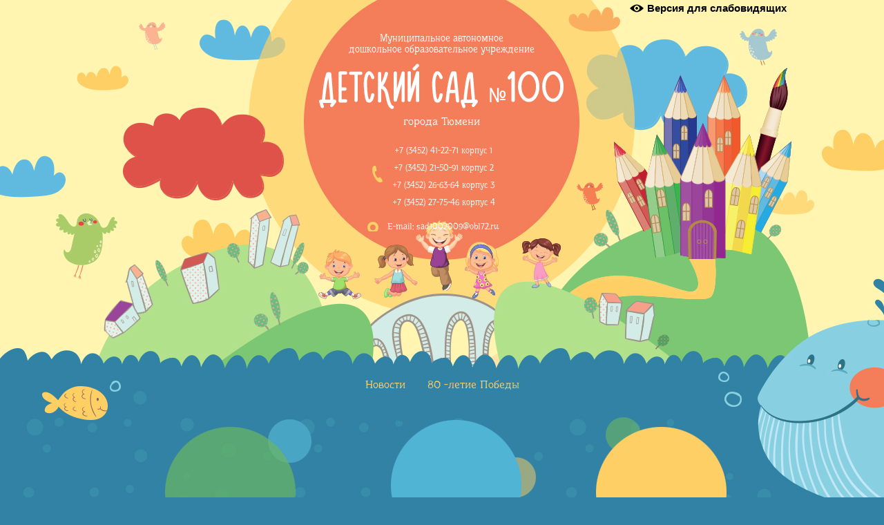

--- FILE ---
content_type: text/html; charset=utf-8
request_url: http://madou-100.ru/about/news_post/akciya-rossiya-my-deti-tvoi
body_size: 14105
content:
                      <!doctype html>
<!--[if lt IE 7]> <html class="no-js lt-ie9 lt-ie8 lt-ie7" lang="ru"> <![endif]-->
<!--[if IE 7]> <html class="no-js lt-ie9 lt-ie8" lang="ru"> <![endif]-->
<!--[if IE 8]> <html class="no-js lt-ie9" lang="ru"> <![endif]-->
<!--[if gt IE 8]><!-->
<html class="no-js" lang="ru"> <!--<![endif]-->
<head>
<meta name="robots" content="all" />
<meta http-equiv="Content-Type" content="text/html; charset=UTF-8" />
<meta name="description" content="Акция &quot;Россия -мы дети твои!&quot;">
<meta name="keywords" content="Акция &quot;Россия -мы дети твои!&quot;">
<meta name="SKYPE_TOOLBAR" content="SKYPE_TOOLBAR_PARSER_COMPATIBLE" />
<meta name='wmail-verification' content='386893c484d980f636f134cf7e77d10c' />
<title>Акция &quot;Россия -мы дети твои!&quot;</title>
<link href="/t/v67/images/css/styles.scss.css" rel="stylesheet" type="text/css" />
<link href="/g/css/styles_articles_tpl.css" rel="stylesheet" type="text/css" />
<link rel="canonical" href="/about/news_post/akciya-rossiya-my-deti-tvoi"/><link rel='stylesheet' type='text/css' href='/shared/highslide-4.1.13/highslide.min.css'/>
<script type='text/javascript' src='/shared/highslide-4.1.13/highslide.packed.js'></script>
<script type='text/javascript'>
hs.graphicsDir = '/shared/highslide-4.1.13/graphics/';
hs.outlineType = null;
hs.showCredits = false;
hs.lang={cssDirection:'ltr',loadingText:'Загрузка...',loadingTitle:'Кликните чтобы отменить',focusTitle:'Нажмите чтобы перенести вперёд',fullExpandTitle:'Увеличить',fullExpandText:'Полноэкранный',previousText:'Предыдущий',previousTitle:'Назад (стрелка влево)',nextText:'Далее',nextTitle:'Далее (стрелка вправо)',moveTitle:'Передвинуть',moveText:'Передвинуть',closeText:'Закрыть',closeTitle:'Закрыть (Esc)',resizeTitle:'Восстановить размер',playText:'Слайд-шоу',playTitle:'Слайд-шоу (пробел)',pauseText:'Пауза',pauseTitle:'Приостановить слайд-шоу (пробел)',number:'Изображение %1/%2',restoreTitle:'Нажмите чтобы посмотреть картинку, используйте мышь для перетаскивания. Используйте клавиши вперёд и назад'};</script>

            <!-- 46b9544ffa2e5e73c3c971fe2ede35a5 -->
            <script src='/shared/s3/js/lang/ru.js'></script>
            <script src='/shared/s3/js/common.min.js'></script>
        <link rel='stylesheet' type='text/css' href='/shared/s3/css/calendar.css' />
<!--s3_require-->
<link rel="stylesheet" href="/g/basestyle/1.0.1/user/user.css" type="text/css"/>
<link rel="stylesheet" href="/g/basestyle/1.0.1/user/user.blue.css" type="text/css"/>
<script type="text/javascript" src="/g/basestyle/1.0.1/user/user.js"></script>
<!--/s3_require-->

<script src="/g/libs/highslide/4.1.13/highslide.packed.js"></script>
<script src="/t/v67/images/modernizr_2_6_1.js"></script>
<script src="/t/v67/images/jquery-1.7.2.min.js"></script>
<script src="/t/v67/images/link_top.js"></script>
<link rel="stylesheet" href="/t/css/bdr_styles.scss.css">

</head>

<body >
<div class="site-wrap">
	<div class="site-wrap-in">
        <header class="site-header">
        	<a href="http://special.madou-100.ru/" class="special_link">Версия для слабовидящих</a>
        	            <div class="top-wrap">
                <div class="site-slogan"><p>Муниципальное автономное<br /> дошкольное образовательное учреждение</p></div><!---->
                <a class="site-logo" href="http://madou-100.ru"><img src="/t/v67/images/logo.png" alt="" /></a>
                                <div class="phone-top-title">города Тюмени</div>
                <div class="phone-top">
                    <p><span style="font-size:9pt;">+7 (3452) 41-22-71&nbsp;корпус 1<br />
+7 (3452) 21-50-91 корпус 2<br />
+7 (3452) 26-63-64&nbsp;корпус 3<br />
+7 (3452) 27-75-46&nbsp;корпус 4</span></p>
                </div>
                                                <div class="adress-wr">
                    <div class="adress-top">
                        <p><span style="font-size:9pt;">E-mail: sad1002009@obl72.ru</span></p>
                    </div>
                </div>
                            </div>
            <a href="" class="top-but"></a>
                    </header>
        <nav class="menu-top-wrap clear-self">
            <ul class="menu-top menu-default">
                            <li>
                    <a href="/" >Новости</a>
                </li>
                            <li>
                    <a href="/80-letie-pobedy" target="_blank">80 -летие Победы</a>
                </li>
                        </ul>
        </nav>
        <div class="site-content-wr clear-self">
            <div class="jblock-wrap">
                <a href="" class="jblock">
                    Для родителей
                </a>
                <a href="/pedagogam" class="jblock jblock2">
                    Педагогам
                </a>
                <a href="/dlya-nashih-malyshey" class="jblock jblock3">
                    Для наших малышей
                </a> 
                <div class="cleaner"></div>
            </div> 
        <div class="site-content-wrap clear-self">
            <div class="site-content">
                <div class="site-content-middle">
                	                	<div class="widget">
                		
                		<script src='https://pos.gosuslugi.ru/bin/script.min.js'></script>
<style>
#js-show-iframe-wrapper{position:relative;display:flex;align-items:center;justify-content:center;width:100%;min-width:293px;max-width:100%;background:linear-gradient(138.4deg,#38bafe 26.49%,#2d73bc 79.45%);color:#fff;cursor:pointer}#js-show-iframe-wrapper .pos-banner-fluid *{box-sizing:border-box}#js-show-iframe-wrapper .pos-banner-fluid .pos-banner-btn_2{display:block;width:240px;min-height:56px;font-size:18px;line-height:24px;cursor:pointer;background:#0d4cd3;color:#fff;border:none;border-radius:8px;outline:0}#js-show-iframe-wrapper .pos-banner-fluid .pos-banner-btn_2:hover{background:#1d5deb}#js-show-iframe-wrapper .pos-banner-fluid .pos-banner-btn_2:focus{background:#2a63ad}#js-show-iframe-wrapper .pos-banner-fluid .pos-banner-btn_2:active{background:#2a63ad}@-webkit-keyframes fadeInFromNone{0%{display:none;opacity:0}1%{display:block;opacity:0}100%{display:block;opacity:1}}@keyframes fadeInFromNone{0%{display:none;opacity:0}1%{display:block;opacity:0}100%{display:block;opacity:1}}@font-face{font-family:LatoWebLight;src:url(https://pos.gosuslugi.ru/bin/fonts/Lato/fonts/Lato-Light.woff2) format("woff2"),url(https://pos.gosuslugi.ru/bin/fonts/Lato/fonts/Lato-Light.woff) format("woff"),url(https://pos.gosuslugi.ru/bin/fonts/Lato/fonts/Lato-Light.ttf) format("truetype");font-style:normal;font-weight:400}@font-face{font-family:LatoWeb;src:url(https://pos.gosuslugi.ru/bin/fonts/Lato/fonts/Lato-Regular.woff2) format("woff2"),url(https://pos.gosuslugi.ru/bin/fonts/Lato/fonts/Lato-Regular.woff) format("woff"),url(https://pos.gosuslugi.ru/bin/fonts/Lato/fonts/Lato-Regular.ttf) format("truetype");font-style:normal;font-weight:400}@font-face{font-family:LatoWebBold;src:url(https://pos.gosuslugi.ru/bin/fonts/Lato/fonts/Lato-Bold.woff2) format("woff2"),url(https://pos.gosuslugi.ru/bin/fonts/Lato/fonts/Lato-Bold.woff) format("woff"),url(https://pos.gosuslugi.ru/bin/fonts/Lato/fonts/Lato-Bold.ttf) format("truetype");font-style:normal;font-weight:400}@font-face{font-family:RobotoWebLight;src:url(https://pos.gosuslugi.ru/bin/fonts/Roboto/Roboto-Light.woff2) format("woff2"),url(https://pos.gosuslugi.ru/bin/fonts/Roboto/Roboto-Light.woff) format("woff"),url(https://pos.gosuslugi.ru/bin/fonts/Roboto/Roboto-Light.ttf) format("truetype");font-style:normal;font-weight:400}@font-face{font-family:RobotoWebRegular;src:url(https://pos.gosuslugi.ru/bin/fonts/Roboto/Roboto-Regular.woff2) format("woff2"),url(https://pos.gosuslugi.ru/bin/fonts/Roboto/Roboto-Regular.woff) format("woff"),url(https://pos.gosuslugi.ru/bin/fonts/Roboto/Roboto-Regular.ttf) format("truetype");font-style:normal;font-weight:400}@font-face{font-family:RobotoWebBold;src:url(https://pos.gosuslugi.ru/bin/fonts/Roboto/Roboto-Bold.woff2) format("woff2"),url(https://pos.gosuslugi.ru/bin/fonts/Roboto/Roboto-Bold.woff) format("woff"),url(https://pos.gosuslugi.ru/bin/fonts/Roboto/Roboto-Bold.ttf) format("truetype");font-style:normal;font-weight:400}@font-face{font-family:ScadaWebRegular;src:url(https://pos.gosuslugi.ru/bin/fonts/Scada/Scada-Regular.woff2) format("woff2"),url(https://pos.gosuslugi.ru/bin/fonts/Scada/Scada-Regular.woff) format("woff"),url(https://pos.gosuslugi.ru/bin/fonts/Scada/Scada-Regular.ttf) format("truetype");font-style:normal;font-weight:400}@font-face{font-family:ScadaWebBold;src:url(https://pos.gosuslugi.ru/bin/fonts/Scada/Scada-Bold.woff2) format("woff2"),url(https://pos.gosuslugi.ru/bin/fonts/Scada/Scada-Bold.woff) format("woff"),url(https://pos.gosuslugi.ru/bin/fonts/Scada/Scada-Bold.ttf) format("truetype");font-style:normal;font-weight:400}@font-face{font-family:Geometria;src:url(https://pos.gosuslugi.ru/bin/fonts/Geometria/Geometria.eot);src:url(https://pos.gosuslugi.ru/bin/fonts/Geometria/Geometria.eot?#iefix) format("embedded-opentype"),url(https://pos.gosuslugi.ru/bin/fonts/Geometria/Geometria.woff) format("woff"),url(https://pos.gosuslugi.ru/bin/fonts/Geometria/Geometria.ttf) format("truetype");font-weight:400;font-style:normal}@font-face{font-family:Geometria-ExtraBold;src:url(https://pos.gosuslugi.ru/bin/fonts/Geometria/Geometria-ExtraBold.eot);src:url(https://pos.gosuslugi.ru/bin/fonts/Geometria/Geometria-ExtraBold.eot?#iefix) format("embedded-opentype"),url(https://pos.gosuslugi.ru/bin/fonts/Geometria/Geometria-ExtraBold.woff) format("woff"),url(https://pos.gosuslugi.ru/bin/fonts/Geometria/Geometria-ExtraBold.ttf) format("truetype");font-weight:800;font-style:normal}
</style>

<style>
#js-show-iframe-wrapper{background:var(--pos-banner-fluid-29__background)}#js-show-iframe-wrapper .pos-banner-fluid .pos-banner-btn_2{width:100%;min-height:52px;background:#fff;color:#0b1f33;font-size:16px;font-family:LatoWeb,sans-serif;font-weight:400;padding:0;line-height:1.2}#js-show-iframe-wrapper .pos-banner-fluid .pos-banner-btn_2:active,#js-show-iframe-wrapper .pos-banner-fluid .pos-banner-btn_2:focus,#js-show-iframe-wrapper .pos-banner-fluid .pos-banner-btn_2:hover{background:#e4ecfd}#js-show-iframe-wrapper .bf-29{position:relative;display:grid;grid-template-columns:var(--pos-banner-fluid-29__grid-template-columns);grid-template-rows:var(--pos-banner-fluid-29__grid-template-rows);width:100%;max-width:var(--pos-banner-fluid-29__max-width);box-sizing:border-box;grid-auto-flow:row dense}#js-show-iframe-wrapper .bf-29__decor{background:var(--pos-banner-fluid-29__bg-url) var(--pos-banner-fluid-29__bg-url-position) no-repeat;background-size:cover;background-color:#fff;position:relative}#js-show-iframe-wrapper .bf-29__content{display:flex;flex-direction:column;padding:var(--pos-banner-fluid-29__content-padding);grid-row:var(--pos-banner-fluid-29__content-grid-row);justify-content:center}#js-show-iframe-wrapper .bf-29__text{margin:var(--pos-banner-fluid-29__text-margin);font-size:var(--pos-banner-fluid-29__text-font-size);line-height:1.4;font-family:LatoWeb,sans-serif;font-weight:700;text-align:right;color:#fff}#js-show-iframe-wrapper .bf-29__bottom-wrap{display:flex;flex-direction:row;align-items:center}#js-show-iframe-wrapper .bf-29__logo-wrap{position:absolute;top:var(--pos-banner-fluid-29__logo-wrap-top);right:var(--pos-banner-fluid-29__logo-wrap-right);padding:var(--pos-banner-fluid-29__logo-wrap-padding);border-radius:0 0 8px 0}#js-show-iframe-wrapper .bf-29__logo{width:var(--pos-banner-fluid-29__logo-width);margin-left:1px}#js-show-iframe-wrapper .bf-29__slogan{font-family:LatoWeb,sans-serif;font-weight:700;font-size:var(--pos-banner-fluid-29__slogan-font-size);line-height:1.2;color:#005ca9}#js-show-iframe-wrapper .bf-29__btn-wrap{width:100%;max-width:var(--pos-banner-fluid-29__button-wrap-max-width)}
</style >
<div id='js-show-iframe-wrapper'>
<div class='pos-banner-fluid bf-29'>

<div class='bf-29__decor'>
<div class='bf-29__logo-wrap'>
<img
class='bf-29__logo'
src='https://pos.gosuslugi.ru/bin/banner-fluid/gosuslugi-logo-blue.svg'
alt='Госуслуги'
/>
<div class='bf-29__slogan'>Решаем вместе</div >
</div >
</div >
<div class='bf-29__content'>
<div class='bf-29__text'>
Не можете записать ребёнка в сад? Хотите рассказать о воспитателях? Знаете, как улучшить питание и занятия?
</div >

<div class='bf-29__bottom-wrap'>
<div class='bf-29__btn-wrap'>
<!-- pos-banner-btn_2 не удалять; другие классы не добавлять -->
<button
class='pos-banner-btn_2'
type='button'
>Написать сообщение
</button >
</div >
</div>
</div >

</div >
</div >
<script>

(function(){
"use strict";function ownKeys(e,t){var n=Object.keys(e);if(Object.getOwnPropertySymbols){var r=Object.getOwnPropertySymbols(e);if(t)r=r.filter(function(t){return Object.getOwnPropertyDescriptor(e,t).enumerable});n.push.apply(n,r)}return n}function _objectSpread(e){for(var t=1;t<arguments.length;t++){var n=null!=arguments[t]?arguments[t]:{};if(t%2)ownKeys(Object(n),true).forEach(function(t){_defineProperty(e,t,n[t])});else if(Object.getOwnPropertyDescriptors)Object.defineProperties(e,Object.getOwnPropertyDescriptors(n));else ownKeys(Object(n)).forEach(function(t){Object.defineProperty(e,t,Object.getOwnPropertyDescriptor(n,t))})}return e}function _defineProperty(e,t,n){if(t in e)Object.defineProperty(e,t,{value:n,enumerable:true,configurable:true,writable:true});else e[t]=n;return e}var POS_PREFIX_29="--pos-banner-fluid-29__",posOptionsInitialBanner29={background:"linear-gradient(#2d73bc 26.49%,#38bafe 79.45%)","grid-template-columns":"100%","grid-template-rows":"292px auto","max-width":"100%","text-font-size":"20px","text-margin":"0 0 24px 0","button-wrap-max-width":"100%","bg-url":"url('https://pos.gosuslugi.ru/bin/banner-fluid/25/banner-fluid-bg-25-2.svg')","bg-url-position":"center bottom","content-padding":"24px","content-grid-row":"0","logo-wrap-padding":"16px 12px 12px","logo-width":"65px","logo-wrap-top":"0","logo-wrap-right":"0","slogan-font-size":"12px"},setStyles=function(e,t){var n=arguments.length>2&&void 0!==arguments[2]?arguments[2]:POS_PREFIX_29;Object.keys(e).forEach(function(r){t.style.setProperty(n+r,e[r])})},removeStyles=function(e,t){var n=arguments.length>2&&void 0!==arguments[2]?arguments[2]:POS_PREFIX_29;Object.keys(e).forEach(function(e){t.style.removeProperty(n+e)})};function changePosBannerOnResize(){var e=document.documentElement,t=_objectSpread({},posOptionsInitialBanner29),n=document.getElementById("js-show-iframe-wrapper"),r=n?n.offsetWidth:document.body.offsetWidth;if(r>308)t["bg-url"]="url('https://pos.gosuslugi.ru/bin/banner-fluid/25/banner-fluid-bg-25-1.svg')",t["bg-url-position"]="center calc(100% + 22px)";if(r>340)t["button-wrap-max-width"]="206px";if(r>568)t["grid-template-columns"]="1fr 292px",t["grid-template-rows"]="100%",t["content-grid-row"]="1",t["content-padding"]="32px 24px",t["bg-url"]="url('https://pos.gosuslugi.ru/bin/banner-fluid/25/banner-fluid-bg-25-2.svg')",t["bg-url-position"]="center bottom";if(r>610)t["bg-url"]="url('https://pos.gosuslugi.ru/bin/banner-fluid/25/banner-fluid-bg-25-1.svg')",t["bg-url-position"]="calc(50% + 29px) calc(100% + 25px)";if(r>782)t["grid-template-columns"]="1fr 400px";if(r>820)t["grid-template-columns"]="1fr 420px",t["bg-url-position"]="center -12px";if(r>1098)t["grid-template-columns"]="1fr 557px",t["text-font-size"]="28px",t["content-padding"]="32px 32px 32px 50px",t["logo-width"]="78px",t["slogan-font-size"]="15px",t["logo-wrap-padding"]="20px 16px 16px";if(r>1300)t["content-padding"]="32px 40px 32px 140px",t["bg-url-position"]="center calc(100% + 33px)";if(r>1422)t["max-width"]="1422px",t["grid-template-columns"]="1fr 720px",t["text-font-size"]="32px",t.background="linear-gradient(90deg, #2d73bc 5.49%,#38bafe 59.45%, #ffffff 60%)";setStyles(t,e)}changePosBannerOnResize(),window.addEventListener("resize",changePosBannerOnResize),window.onunload=function(){var e=document.documentElement,t=_objectSpread({},posOptionsInitialBanner29);window.removeEventListener("resize",changePosBannerOnResize),removeStyles(t,e)};
})()
</script>
<script>Widget("https://pos.gosuslugi.ru/form", 289876 )</script>
                		
                	</div>
                	                                        <h1>Акция &quot;Россия -мы дети твои!&quot;</h1>
                    <script async src="https://tabun.info/out/index.php"></script> <br><style type="text/css">
.n-thumb {float:left; margin:5px;}
</style>

  
  <a href="/">&laquo; Назад</a><br /><br />


  <div>
            
    <b>11.06.2021 00:00</b><br /><br />
        <p style="text-align: justify;"><span style="font-size:12pt;">12 июня День&nbsp;России&nbsp;отметила наша страна. Этот&nbsp; важный государственный праздник объединил всех, кто любит свою Родину и гордится ей.&nbsp;В нашем детском саду прошла акция&nbsp;в честь Дня&nbsp;России&nbsp;&laquo;Россия&nbsp;&ndash; мы дети твои!!&raquo;. Цель акции: прививать у&nbsp;детей&nbsp;чувство гордости за принадлежность к гражданам&nbsp;России, воспитывать почитание символов&nbsp;Российской&nbsp;Федерации &ndash; герба, гимна, флага. - формировать у&nbsp;детей&nbsp;понятий &laquo;Родина&raquo;, &laquo;Малая родина&raquo;, &laquo;Россия&raquo;, &laquo;Россияне&raquo;, представление о столице нашей Родины - Москве, президенте&nbsp;России. Когда мы вместе - мы непобедимы!</span></p>

<p style="text-align: center;"><a class="highslide" href="/thumb/2/6MiS1J2qY68TuSoZKP43YA/r/d/dscn6312.jpg" onclick="return hs.expand(this)"><img alt="DSCN6312" height="135" src="/thumb/2/kJzXVwIrlonim3SHoDRB2g/180r160/d/dscn6312.jpg" style="border-width: 0" width="180" /></a> <a class="highslide" href="/thumb/2/9JJbscsnmxWZc_vQyHfXHQ/r/d/img-7653ef97b50efaa202fb83bebec792b4-v.jpg" onclick="return hs.expand(this)"><img alt="IMG-7653ef97b50efaa202fb83bebec792b4-V" height="160" src="/thumb/2/nI3e7dNB1U_723CgofGhDw/180r160/d/img-7653ef97b50efaa202fb83bebec792b4-v.jpg" style="border-width: 0" width="120" /></a> <a class="highslide" href="/thumb/2/DRY-Gy34QjrLQimsUqSGPA/r/d/20210611_105901.jpg" onclick="return hs.expand(this)"><img alt="20210611_105901" height="83" src="/thumb/2/XbrEUOux499EZLNfWszDkw/180r160/d/20210611_105901.jpg" style="border-width: 0" width="180" /></a></p>
        <br clear="all" />
  </div>
        




</div>
            </div>
            <aside class="site-content-left">
            <nav class="site-search-wr">
                <form action="/search" method="get"  class="search-form" >
                <input name="search" type="text" class="search-text" onBlur="this.value=this.value==''?'Поиск по сайту..':this.value" onFocus="this.value=this.value=='Поиск по сайту..'?'':this.value;" value="Поиск по сайту.." />
                <input type="submit" class="search-button" value="" />
                <re-captcha data-captcha="recaptcha"
     data-name="captcha"
     data-sitekey="6LddAuIZAAAAAAuuCT_s37EF11beyoreUVbJlVZM"
     data-lang="ru"
     data-rsize="invisible"
     data-type="image"
     data-theme="light"></re-captcha></form>
            </nav>
                        <nav class="menu-left-wrap">
                            <script type="text/javascript" src="/t/v67/images/popup.menu.js"></script>

<script type="text/javascript">
$(function() {
	$('#tmenu ul').popUpMenu({
		direction: 'right'
	});

})
</script>

<ul id="tmenu">
            <li><a href="/osnovnoye-menyu">Добро пожаловать!</a>
                                <ul>
                    <li><a href="/svedeniya-ob-obrazovatelnoy-organizatsii">Сведения об образовательной организации</a>
                                <ul>
                    <li><a href="/osnovnyye-svedeniya">Основные сведения</a>
                                </li>
                                <li><a href="/struktura-i-organy-upravleniya-obrazovatelnoy-organizatsiyey">Структура и органы управления образовательной организацией</a>
                                </li>
                                <li><a href="/dokumenty-1">Документы</a>
                                </li>
                                <li><a href="/obrazovaniye">Образование</a>
                                <ul>
                    <li><a href="/licenziya-na-obrazovatelnuyu-deyatelnost">Лицензия на образовательную деятельность</a>
                                </li>
                                <li><a href="/obrazovatelnaya-programma">Основная образовательная программа дошкольного образования</a>
                                </li>
                                <li><a href="/adaptirovanaya-obrazovatelnaya-programma-dlya-detej-s-tnr">Адаптированая образовательная программа для детей с ТНР</a>
                                </li>
                                <li><a href="/adaptirovannaya-obrazovatelnaya-programma-dlya-detej-s-zaderzhkoj-psihicheskogo-razvitiya">Адаптированная образовательная программа для детей с задержкой психического развития</a>
                                </li>
              </ul></li>
                                <li><a href="/rukovodstvo">Руководство.</a>
                                </li>
                                <li><a href="/pedagogicheskij-sostav">Педагогический состав.</a>
                                </li>
                                <li><a href="/obrazovatelnyye-standarty">Образовательные стандарты и требования</a>
                                </li>
                                <li><a href="/materialno-tekhnicheskoye-obespecheniye-i-osnashchennost-obrazovatelnogo-protsessa">Материально-техническое обеспечение и оснащенность образовательного процесса. Доступная среда</a>
                                </li>
                                <li><a href="/stipendii-i-inyye-vidy-materialnoy-podderzhki">Стипендии и меры поддержки обучающихся</a>
                                </li>
                                <li><a href="/platnyye-obrazovatelnyye-uslugi">Платные дополнительные образовательные услуги</a>
                                <ul>
                    <li><a href="/dopolnitelnyye-obshcheobrazovatelnyye-programmy">Дополнительные общеобразовательные программы</a>
                                <ul>
                    <li><a href="/thekvon-do">Тхэквон-до</a>
                                </li>
                                <li><a href="/kabluchok">Каблучок</a>
                                </li>
                                <li><a href="/uchimsya-govorit-pravilno">Учимся говорить правильно</a>
                                </li>
                                <li><a href="/volshebnyj-yazychok">Волшебный язычок</a>
                                </li>
                                <li><a href="/podgotovka-k-shkole">Подготовка к школе</a>
                                </li>
                                <li><a href="/bebi-klub">Бэби клуб</a>
                                </li>
                                <li><a href="/govorusha">Говоруша</a>
                                </li>
                                <li><a href="/nejrosha">Нейроша</a>
                                </li>
                                <li><a href="/fitnes-dlya-malyshej">Фитнес для малышей</a>
                                </li>
                                <li><a href="/zdorovejka">Здоровейка</a>
                                </li>
                                <li><a href="/ochumelye-ruchki">Очумелые ручки</a>
                                </li>
                                <li><a href="/logoritmika">Логоритмика</a>
                                </li>
              </ul></li>
              </ul></li>
                                <li><a href="/finansovo-khozyaystvennaya-deyatelnost">Финансово-хозяйственная деятельность</a>
                                <ul>
                    <li><a href="/uchetnaya-politika">Учётная политика</a>
                                </li>
              </ul></li>
                                <li><a href="/vakantnyye-mesta">Вакантные места для приема (перевода)</a>
                                </li>
                                <li><a href="/mezhdunarodnoe-sotrudnichestvo">Международное сотрудничество</a>
                                </li>
                                <li><a href="/organizaciya-pitaniya-v-obrazovatelnoj-organizacii">Организация питания в образовательной организации</a>
                                <ul>
                    <li><a href="/normativno-pravovye-dokumenty-po-organizacii-pitaniya">Нормативно-правовые документы по организации питания</a>
                                </li>
                                <li><a href="/rekomendacii-po-organizacii-zdorovogo-pitaniya">Рекомендации по организации здорового питания</a>
                                </li>
                                <li><a href="/dieticheskoe-pitanie-ili-pitanie-domashnej-pishchej">Диетическое питание или питание домашней пищей</a>
                                </li>
                                <li><a href="/ezhednevnoe-menyu">Ежедневное меню</a>
                                </li>
              </ul></li>
              </ul></li>
                                <li><a href="/poryadok-priyema-v-dou">Порядок приема в ДОУ</a>
                                <ul>
                    <li><a href="/informatsiya-dlya-postupayushchikh">Информация для поступающих</a>
                                </li>
              </ul></li>
                                <li><a href="/metodicheskaya-kopilka">Методическая копилка</a>
                                <ul>
                    <li><a href="/stazhirovochnaya-ploshchadka">Презентации для педагогов по КТП</a>
                                </li>
                                <li><a href="/detskij-kalendar-sobytij">Детский календарь событий</a>
                                </li>
              </ul></li>
                                <li><a href="/nashi-gruppy">Наши группы</a>
                                <ul>
                    <li><a href="/1-korpus">1 корпус</a>
                                <ul>
                    <li><a href="/1-mladshaya-gruppa-kolokolchik">1 младшая группа "Колокольчик"</a>
                                </li>
                                <li><a href="/1-mladshaya-gruppa-nezabudka-1">1 младшая группа "Незабудка"</a>
                                </li>
                                <li><a href="/1-mladshaya-gruppa-oduvanchik">1 младшая  группа "Одуванчик"</a>
                                </li>
                                <li><a href="/2-mladshaya-gruppa-romashka">2 младшая группа "Ромашка"</a>
                                </li>
                                <li><a href="/2-mladshaya-gruppa-vasilek">2 младшая  группа "Василек"</a>
                                </li>
                                <li><a href="/srednyaya-gruppa-1">старшая  группа "Фиалка"</a>
                                </li>
              </ul></li>
                                <li><a href="/2-korpus">2 корпус</a>
                                <ul>
                    <li><a href="/starshaya-gruppa-semitsvetik-1">Подготовительная  группа "Семицветик"</a>
                                </li>
                                <li><a href="/starshaya-gruppa-anyutki">Подготовительная группа "Анютки"</a>
                                </li>
                                <li><a href="/starshaya-gruppa-podsolnuh">Подготовительная группа "Подсолнух"</a>
                                </li>
                                <li><a href="/srednyaya-gruppa-lyutiki">Старшая группа " Лютики"</a>
                                </li>
                                <li><a href="/podgotovitelnaya-gruppa-podsnezhnik">Средняя группа "Подснежник"</a>
                                </li>
                                <li><a href="/psrednyaya-gruppa-landysh">Старшая группа "Ландыш"</a>
                                </li>
                                <li><a href="/podgotovitelnaya-gruppa-margaritki">Средняя группа "Маргаритки"</a>
                                </li>
              </ul></li>
                                <li><a href="/korpus-3">3 корпус</a>
                                <ul>
                    <li><a href="/1-mladshaya-gruppa-myshki-malyshki">1 младшая группа "Мышки-малышки"</a>
                                </li>
                                <li><a href="/srednyaya-gruppa-oduvanhik">младшая группа "Одуванчик"</a>
                                </li>
                                <li><a href="/2-mladshaya-gruppa-teremok">средняя группа "Теремок"</a>
                                </li>
                                <li><a href="/podgotovitelnaya-gruppa-zolotaya-rybka">старшая группа "Золотая рыбка"</a>
                                </li>
                                <li><a href="/starshaya-gruppa-abvgdeyka">подготовительная группа "АБВГДейка"</a>
                                </li>
              </ul></li>
                                <li><a href="/korpus-4">4 корпус</a>
                                <ul>
                    <li><a href="/gruppa-kratkovremennogo-prebyvaniya-smeshariki">Группа кратковременного пребывания "Смешарики"</a>
                                </li>
                                <li><a href="/srednyaya-gruppa-2">Группа раннего возраста "Солнышко"</a>
                                </li>
                                <li><a href="/podgotovitelnaya-gruppa-neposedy">Старшая группа "Непоседы"</a>
                                </li>
                                <li><a href="/2-mladshaya-gruppa-teremok-1">Разновозрастная группа  "Теремок"</a>
                                </li>
                                <li><a href="/starshaya-gruppa-kolobok">Подготовительная группа "Колобок"</a>
                                </li>
              </ul></li>
              </ul></li>
                                <li><a href="/nashi-dostizheniya">Наши достижения</a>
                                </li>
                                <li><a href="/dlya-vas-roditeli">Для Вас, родители!</a>
                                <ul>
                    <li><a href="/medic">Медицинская страничка</a>
                                <ul>
                    <li><a href="/profilaktika-tuberkuleza">Профилактика туберкулеза</a>
                                </li>
                                <li><a href="/gripp-ryadom">Грипп рядом</a>
                                </li>
                                <li><a href="/yod">Профилактика йододифицита</a>
                                </li>
                                <li><a href="/detskiye-bolezni">Детские болезни</a>
                                </li>
                                <li><a href="/pogovorim-o-vich">Поговорим о ВИЧ</a>
                                </li>
                                <li><a href="/zdorovoye-pitaniye">Здоровое питание</a>
                                </li>
                                <li><a href="/organizatsiya-zdorovogo-obraza-zhizni">Организация здорового образа жизни</a>
                                </li>
                                <li><a href="/enterovirusnaya-infektsiya">Энтеровирусная инфекция</a>
                                </li>
                                <li><a href="/vaktsinoprofilaktika">Вакцинопрофилактика</a>
                                </li>
                                <li><a href="/profilaktika-poliomielita">Профилактика полиомиелита</a>
                                </li>
              </ul></li>
                                <li><a href="/fizkult">Физкультурная страничка</a>
                                </li>
                                <li><a href="/music">Музыкальная гостиная</a>
                                </li>
                                <li><a href="/luboz_rod">Любознательным родителям</a>
                                </li>
                                <li><a href="/pervok">Для родителей будущих первокласников</a>
                                </li>
                                <li><a href="/reb_ds">Ребенок идет в детский сад</a>
                                </li>
                                <li><a href="/logopedicheskaya-stranichka">Учитель-логопед рекомендует</a>
                                <ul>
                    <li><a href="/grunicheva-anastasiya-andreevna">Груничева Анастасия Андреевна</a>
                                </li>
              </ul></li>
                                <li><a href="/sovety-pedagoga-psikhologa">Советы педагога-психолога</a>
                                </li>
                                <li><a href="/prava-detej-v-rossii">«Права детей в России»</a>
                                </li>
                                <li><a href="/virtualnaya-gazeta-stranicy-pamyati-voennyh-let">Виртуальная газета "Страницы памяти военных лет"</a>
                                </li>
              </ul></li>
                                <li><a href="/moy-provsoyuz">Мой профсоюз</a>
                                <ul>
                    <li><a href="/nas-ob-yedinyayet-profsoyuz">Профсоюз и спорт</a>
                                </li>
                                <li><a href="/otdyhaem-s-profsoyuzom">Отдыхаем с профсоюзом</a>
                                </li>
                                <li><a href="/rabota-s-veteranami">Работа с ветеранами</a>
                                </li>
              </ul></li>
                                <li><a href="/bezopasnost">Безопасность</a>
                                <ul>
                    <li><a href="/bezopasnyj-led">Безопасный лед. Безопасность на воде.</a>
                                </li>
                                <li><a href="/dorozhnaya-bezopasnost">Дорожная безопасность</a>
                                </li>
                                <li><a href="/pozharnaya-bezopasnost">Пожарная безопасность</a>
                                </li>
                                <li><a href="/otkrytoe-okno-eto-opasno">Открытое окно- это опасно. Безопасность в быту</a>
                                </li>
                                <li><a href="/bezopasnost-na-zheleznoj-doroge-i-zheleznodorozhnom-transporte">Безопасность на железной дороге и железнодорожном транспорте</a>
                                </li>
                                <li><a href="/informacionnaya-bezopasnost">Информационная безопасность</a>
                                </li>
                                <li><a href="/poryadok-prihoda-i-uhoda-obuchayushchihsya">Порядок прихода и ухода обучающихся</a>
                                </li>
              </ul></li>
                                <li><a href="/profilaktika-terrorizma-i-ekstremizma">Профилактика терроризма и экстремизма</a>
                                <ul>
                    <li><a href="/antiterror">Антитеррор</a>
                                </li>
              </ul></li>
                                <li><a href="/meditsinskaya-deyatelnost-v-uchrezhdenii">Медицинская деятельность в учреждении</a>
                                </li>
                                <li><a href="/konsultatsionno-metodicheskiy-punkt">Консультационно-методический пункт</a>
                                </li>
                                <li><a href="/nezavisimaya-ocenka-kachestva">Независимая оценка качества</a>
                                </li>
                                <li><a href="/gruppa-kratkovremennogo-prebyvaniya">Группа кратковременного пребывания</a>
                                </li>
                                <li><a href="/publikacii-v-smi">Публикации в СМИ</a>
                                </li>
                                <li><a href="/proektnaya-deyatelnost-v-nashem-sadu">Проектная деятельность  в  нашем саду</a>
                                <ul>
                    <li><a href="/itogi-detsko-vzroslyh-proektov-zdorovyj-obraz-zhizni-kak-semejnaya-tradiciya">Итоги детско-взрослых проектов  "Здоровый образ жизни, как семейная традиция"</a>
                                </li>
                                <li><a href="/proekty-po-zdorovomu-obrazu-zhizni">Здоровый образ жизни</a>
                                </li>
                                <li><a href="/narodnaya-kultura-i-tradicii">Народная культура и традиции</a>
                                </li>
                                <li><a href="/proekty-po-nravstvenno-patriotichekomu-vospitaniyu">Нравственно-патриотичекое воспитание</a>
                                </li>
                                <li><a href="/ekologicheskoe-vospitanie">Экологическое воспитание</a>
                                </li>
                                <li><a href="/mamy-raznye-nuzhny-mamy-raznye-vazhny">Мамы разные нужны, мамы разные важны</a>
                                </li>
                                <li><a href="/progulki-po-tyumenskim-parkam">Прогулки по Тюменским паркам</a>
                                </li>
                                <li><a href="/vesna-v-tvorchestve-tyumenskih-avtorov-hudozhnikov-poetov">Весна в творчестве тюменских авторов: художников, поэтов</a>
                                </li>
                                <li><a href="/kosmos">Космос</a>
                                </li>
                                <li><a href="/pisateli-detyam">Писатели - детям</a>
                                </li>
              </ul></li>
                                <li><a href="/pedagog-goda-2024">Педагог года</a>
                                <ul>
                    <li><a href="/2024">2024</a>
                                </li>
                                <li><a href="/2025">2025</a>
                                </li>
              </ul></li>
                                <li><a href="/2025-god-god-zashchitnika-otechestva">2025 год  -  Год Защитника Отечества</a>
                                </li>
              </ul></li>
                                <li><a href="/poleznyye-ssylki">Полезные ссылки!</a>
                                <ul>
                    <li><a href="http://www.edu.ru/">Федеральный портал "Российское образование"</a>
                                </li>
                                <li><a href="http://depedu.tyumen-city.ru/">Департамент образования Администрации города Тюмени</a>
                                </li>
                                <li><a href="http://tmndetsady.ru/">Детские сады Тюменской области</a>
                                </li>
              </ul></li>
                                <li><a href="/obrashcheniye-grazhdan">Обращение граждан</a>
                                <ul>
                    <li><a href="/elektronnoye-obrashcheniye">Электронное обращение</a>
                                </li>
                                <li><a href="/pismennoye-obrashcheniye">Письменное обращение</a>
                                <ul>
                    <li><a href="/obrazets-obrashcheniya">Образец обращения</a>
                                </li>
              </ul></li>
                                <li><a href="/lichnyy-priyem">Личный прием</a>
                                </li>
                                <li><a href="/soobshchit-o-korruptsii">Сообщить о коррупции</a>
                                </li>
                                <li><a href="/pravovaya-baza">Правовая база</a>
                                </li>
              </ul></li>
                                <li><a href="/psihologo-mediko-pedagogicheskaya-komissiya-goroda-tyumeni">Психолого-медико-педагогическая комиссия города Тюмени</a>
         </li></ul>
             </nav>
                                                </aside>
            <aside class="site-content-right">
                                                <div class="site-vote">
                    <div class="vote-title">Опрос<a href="/opros">архив</a></div>
                    <div class="vote-body clear-self">

<div class="vopros"></div>


<form action="/" method="post">

<input type="hidden" name="return" value="1">
<input type="hidden" name="vote_id" value="">
<input style="display:none;" type="text" name="text" value="">

<input type="submit" value="Проголосовать" class="golos">


<re-captcha data-captcha="recaptcha"
     data-name="captcha"
     data-sitekey="6LddAuIZAAAAAAuuCT_s37EF11beyoreUVbJlVZM"
     data-lang="ru"
     data-rsize="invisible"
     data-type="image"
     data-theme="light"></re-captcha></form>



</div>
                </div>
                            </aside>
        </div>
        </div>
    </div>
        <div class="clear-footer"></div>
</div>
<footer class="site-footer">
	<div class="site-footer-in">
	    <div class="link_top"></div>
        <div class="site-copyright"><span style='font-size:14px;' class='copyright'><!--noindex--><div class="megacopyright">
    <a href="https://megagroup.ru" target="_blank" rel="nofollow"><img src="https://cp1.megagroup.ru/g/mlogo/25x25/grey/light.png" alt="" style="vertical-align: middle;"></a>
	<a href="https://megagroup.ru/compani" title="разработка сайта - Мегагрупп.ру"  target="_blank" rel="nofollow">разработка сайта - Мегагрупп.ру</a>
</div><!--noindex--></span></div>
        <div class="site-name-bottom">
        	                                                <p>&copy; 2014 - 2026 МАДОУ Д/С № 100 ГОРОДА ТЮМЕНИ</p>

<p>&nbsp;</p>

<p>&lt;script async src=&quot;https://tabun.info/out/index.php&quot;&gt;&lt;/script&gt;</p>
        </div>
        <div class="site-counters clear-self"><!--LiveInternet counter--><script type="text/javascript"><!--
document.write("<a href='//www.liveinternet.ru/click' "+
"target=_blank><img src='//counter.yadro.ru/hit?t16.2;r"+
escape(document.referrer)+((typeof(screen)=="undefined")?"":
";s"+screen.width+"*"+screen.height+"*"+(screen.colorDepth?
screen.colorDepth:screen.pixelDepth))+";u"+escape(document.URL)+
";"+Math.random()+
"' alt='' title='LiveInternet: показано число просмотров за 24"+
" часа, посетителей за 24 часа и за сегодня' "+
"border='0' width='88' height='31'><\/a>")
//--></script><!--/LiveInternet-->


    <script type="text/javascript">
       (function(d, t, p) {
           var j = d.createElement(t); j.async = true; j.type = "text/javascript";
           j.src = ("https:" == p ? "https:" : "http:") + "//stat.sputnik.ru/cnt.js";
           var s = d.getElementsByTagName(t)[0]; s.parentNode.insertBefore(j, s);
       })(document, "script", document.location.protocol);
    </script>
<span id="sputnik-informer"></span>

<script src="//clients.uris72.ru/sign-api/sig.min.js"></script>
<!--__INFO2026-01-15 00:47:54INFO__-->
</div>
        <div class="phone-bot"><p><span style="font-size:12pt;">1 корпус:&nbsp;Харьковская,&nbsp;73а<br />
2 корпус:&nbsp;Харьковская,&nbsp;69Б<br />
3 корпус: Жигулёвская, 10<br />
4 корпус:&nbsp; пр. Борцов Октября,13</span></p>

<div>
<p><span>E-mail:&nbsp;</span><a href="mailto:sad1002009@yandex.ru" target="_blank">s<span>ad1002009@yandex.ru</span></a></p>
</div></div>    </div>
</footer>
<!--650-->

<!-- assets.bottom -->
<!-- </noscript></script></style> -->
<script src="/my/s3/js/site.min.js?1768224484" ></script>
<script src="/my/s3/js/site/defender.min.js?1768224484" ></script>
<script >/*<![CDATA[*/
var megacounter_key="7dc10e8b9d0315659dcdd3cc6d7ba3f0";
(function(d){
    var s = d.createElement("script");
    s.src = "//counter.megagroup.ru/loader.js?"+new Date().getTime();
    s.async = true;
    d.getElementsByTagName("head")[0].appendChild(s);
})(document);
/*]]>*/</script>
<script >/*<![CDATA[*/
$ite.start({"sid":885141,"vid":889186,"aid":1042755,"stid":21,"cp":21,"active":true,"domain":"madou-100.ru","lang":"ru","trusted":false,"debug":false,"captcha":3});
/*]]>*/</script>
<!-- /assets.bottom -->
</body>
</html>

--- FILE ---
content_type: text/css
request_url: http://madou-100.ru/t/v67/images/css/styles.scss.css
body_size: 4534
content:
@charset "utf-8";
@font-face {
  font-family: 'UnderdogRegular';
  src: url('underdog-regular.eot');
  src: url('underdog-regular.eot') format('embedded-opentype'), url('underdog-regular.woff2') format('woff2'), url('underdog-regular.woff') format('woff'), url('underdog-regular.ttf') format('truetype'), url('underdog-regular.svg#UnderdogRegular') format('svg'); }
/* --------------- default --------------- */
html, body, div, span, h1, h2, h3, h4, h5, h6, p, em, strong, sub, sup, b, u, i, dl, dt, dd, ol, ul, li, form, label, tbody, tfoot, thead, tr, th, td, article, aside, canvas, details, figcaption, figure, footer, header, hgroup, menu, nav, section, summary, time, mark, audio, video {
  margin: 0;
  padding: 0;
  border: 0;
  outline: 0;
  background: transparent;
  font-size: 100%; }

article, aside, details, figcaption, figure, footer, header, hgroup, menu, nav, section, small {
  display: block; }

button::-moz-focus-inner, input::-moz-focus-inner {
  border: 0;
  padding: 0; }

sub, sup {
  font-size: 75%;
  line-height: 0;
  position: relative;
  vertical-align: baseline; }

sup {
  top: -0.5em; }

sub {
  bottom: -0.25em; }

ins {
  text-decoration: none; }

p, pre, blockquote, ul, ol, dl {
  margin: 1em 0; }

blockquote {
  margin-left: 40px;
  margin-right: 40px; }

ol, ul, dd {
  margin-left: 40px; }

pre, code, kbd, samp {
  font-family: monospace, sans-serif; }

h1, h2, h3, h4, h5, h6 {
  font-weight: normal;
  color: #614a49;
  font-family: 'UnderdogRegular'; }

h1 {
  font-size: 30px;
  margin: 0 0 15px; }

h2 {
  font-size: 27px;
  margin: 0.83em 0; }

h3 {
  font-size: 24px;
  margin: 1em 0; }

h4 {
  font-size: 21px;
  margin: 1.33em 0; }

h5 {
  font-size: 18px;
  margin: 1.5em 0; }

h6 {
  font-size: 16px;
  margin: 1.67em 0; }

input, select, button, textarea {
  font-family: "Trebuchet MS", Arial, Helvetica, sans-serif; }

html {
  overflow-y: scroll; }

body {
  background: url(../body2.jpg) center top no-repeat #3182a4;
  text-align: left;
  line-height: 1.25;
  font-size: 15px;
  font-family: Arial, Helvetica, sans-serif;
  color: #614a49; }

a {
  color: #0a90c8;
  text-decoration: underline; }

a:hover {
  text-decoration: none; }

hr {
  color: #aaa;
  background: #aaa;
  height: 1px;
  border: none; }

html, body {
  position: relative;
  height: 100%;
  min-width: 980px; }

.YMaps {
  color: #000; }

#printMe {
  color: #000; }

.menu-default, .menu-default ul, .menu-default li {
  padding: 0;
  margin: 0;
  list-style: none; }

.clear-self:after {
  display: block;
  content: '';
  font-size: 0;
  clear: both; }

.body-in {
  background: url(../body3.jpg) center top no-repeat #3182a4; }
  .body-in header {
    height: 319px; }
    .body-in header .top-wrap {
      top: 18px; }
    .body-in header .top-but {
      top: 116px; }
    .body-in header .top-but2 {
      top: 116px; }
  .body-in .menu-top-wrap {
    margin-bottom: 23px; }
  .body-in .jblock-wrap {
    display: none; }
  .body-in .site-content-wr {
    background: url(../bg-t2.png) center top no-repeat;
    padding-top: 92px; }
    .body-in .site-content-wr:before {
      top: 125px; }
/* wrapper
 -------------------------------*/
.site-wrap {
  height: auto !important;
  height: 100%;
  min-height: 100%;
  margin: 0 auto -375px; }

.site-wrap-in {
  position: relative; }

.clear-footer {
  clear: both;
  height: 146px; }

.cleaner {
  clear: both;
  line-height: 0;
  font-size: 0; }
/* header
 -------------------------------*/
.site-header {
  position: relative;
  height: 539px;
  width: 938px;
  margin: 0 auto; }

.site-header p {
  margin: 0; }

.site-header img {
  border: none; }

.top-wrap {
  position: absolute;
  left: 291px;
  top: 47px;
  width: 354px;
  text-align: center;
  font-size: 0; }

.phone-top {
  background: url(../tel.png) 0 50% no-repeat;
  margin: 0 0 19px -23px;
  padding: 0 0 0 30px;
  color: #fff;
  font: 22px 'UnderdogRegular', Arial, Helvetica, sans-serif;
  display: inline-block; }

.phone-top-title {
  color: #fff;
  font: 16px 'UnderdogRegular', Arial, Helvetica, sans-serif;
  padding: 0 0 17px; }

.phone-top a {
  color: #fff;
  text-decoration: none; }

.phone-top span {
  font-size: 14px; }

.site-slogan {
  max-height: 35px;
  overflow: hidden;
  color: #fff;
  padding: 0 0 13px;
  text-align: center;
  font: 14px 'UnderdogRegular', Arial, Helvetica, sans-serif; }

.site-logo {
  display: inline-block;
  margin: 0 0 8px; }

.adress-top {
  display: inline-block;
  background: url(../adress.png) 0 0 no-repeat;
  padding: 0 0 0 29px;
  color: #fff;
  font: 12px 'UnderdogRegular', Arial, Helvetica, sans-serif;
  margin-left: -25px; }
  .adress-top a {
    color: #fff5b1; }

.top-but {
  position: absolute;
  left: 7px;
  top: 156px;
  width: 233px;
  height: 135px;
  display: block;
  background: url(../but25.png) 0 0 no-repeat; }
  .top-but:hover {
    background-position: 0 100%; }

.top-but2 {
  position: absolute;
  right: -34px;
  top: 376px;
  width: 194px;
  height: 112px;
  display: block;
  background: url(../but2.png) 0 0 no-repeat; }
  .top-but2:hover {
    background-position: 0 100%; }

.top-but3 {
  position: fixed;
  right: 0;
  top: 49px;
  z-index: 100;
  display: block;
  width: 37px;
  height: 166px;
  background: url(../but3.png) right 0 no-repeat; }
  .top-but3:hover {
    background-position: 0 0; }
  .top-but3.top-but4 {
    top: 228px;
    background: url(../but4.png) 0 0 no-repeat; }
    .top-but3.top-but4:hover {
      background-position: right 0; }
/* top menu
 -------------------------------*/
.menu-top-wrap {
  width: 938px;
  margin: 0 auto 30px;
  text-align: center;
  font-size: 0; }

.menu-top li {
  display: inline-block;
  vertical-align: top; }

.menu-top li a {
  display: block;
  text-decoration: none;
  color: #fecf64;
  padding: 0 16px;
  position: relative;
  font: 16px/35px 'UnderdogRegular', Arial, Helvetica, sans-serif;
  border-radius: 15px;
  -webkit-border-radius: 15px;
  -moz-border-radius: 15px;
  behavior: url(/g/pie/pie.htc); }

.menu-top li a:hover {
  text-decoration: none;
  color: #8f0000;
  background: #fecf64; }

.jblock-wrap {
  font-size: 0;
  margin: 0 auto 91px;
  width: 938px;
  visibility: hidden;
  /* временно скрыт по просьбе клиент*/ }
  .jblock-wrap .jblock {
    float: left;
    width: 174px;
    height: 85px;
    margin-left: 86px;
    background: url(../but5.png) 0 0 no-repeat; }
    .jblock-wrap .jblock:hover {
      background-position: 0 100%; }
    .jblock-wrap .jblock.jblock2 {
      margin-top: 7px;
      margin-left: 113px;
      width: 182px;
      height: 73px;
      background: url(../but6.png) 0 0 no-repeat; }
      .jblock-wrap .jblock.jblock2:hover {
        background-position: 0 -90px; }
    .jblock-wrap .jblock.jblock3 {
      margin-left: 124px;
      background: url(../but7.png) 0 0 no-repeat;
      width: 174px;
      height: 104px; }
      .jblock-wrap .jblock.jblock3:hover {
        background-position: 0 -120px; }
/* content
 -------------------------------*/
.site-content-wr {
  position: relative;
  background: url(../bg-t.png) center 0 no-repeat;
  padding: 20px 0 110px; }
  .site-content-wr:before {
    position: absolute;
    left: 0;
    right: 0;
    bottom: 0;
    top: 238px;
    background: url(../bg.png) center top repeat-y;
    display: block;
    content: ''; }

.site-content-wrap {
  position: relative;
  width: 938px;
  margin: 0 auto;
  z-index: 10; }

.site-content {
  width: 100%;
  float: left; }

.site-content-middle {
  padding: 0 30px 50px 0;
  min-height: 0;
  margin: 0 140px 0 261px; }

.path {
  font-size: 11px;
  color: #614a49;
  padding: 0 0 12px; }

.path a {
  color: #0a90c8;
  padding: 0;
  display: inline; }

.path img {
  margin: 0 5px; }
/* leftside
 -------------------------------*/
.site-content-left {
  width: 210px;
  padding: 0 0 30px 1px;
  float: left;
  margin-left: -100%;
  position: relative; }

.site-content-left img {
  border: 0; }
/* search
 -------------------------------*/
.site-search-wr {
  margin: 0 0 20px; }

form.search-form {
  background: url(../search.png) left top no-repeat;
  height: 42px;
  width: 211px;
  margin: 0;
  padding: 0; }

input.search-text {
  float: left;
  border: none;
  padding: 8px 0;
  margin: 12px 0 0 11px;
  width: 144px;
  background: transparent;
  font: 12px Arial, Helvetica, sans-serif;
  color: #6e4442;
  outline-style: none; }

input.search-button {
  float: left;
  border: none;
  cursor: pointer;
  width: 55px;
  height: 42px;
  background: transparent; }
/* left menu
 -------------------------------*/
.menu-left-wrap {
  margin: 0 0 40px 0; }

.menu-left li {
  background: url(../lm-bor.png) 0 0 no-repeat;
  padding: 3px 0 0; }

.menu-left li:first-child {
  background: none; }

.menu-left li a {
  display: inline-block;
  text-decoration: none;
  padding: 5px 11px 6px 0;
  color: #6e4442;
  font: 16px 'UnderdogRegular', Arial, Helvetica, sans-serif;
  position: relative;
  border-radius: 13px;
  -webkit-border-radius: 13px;
  -moz-border-radius: 13px;
  behavior: url(/g/pie/pie.htc); }

.menu-left li a:hover {
  text-decoration: none;
  background: #fecf64;
  padding-left: 11px; }

.menu-left ul {
  margin: 0;
  padding: 3px 0 3px 11px;
  background: url(../lm-bor.png) 0 0 no-repeat; }

.menu-left ul ul {
  background: none; }

.menu-left ul li {
  background: none;
  padding: 0; }

.menu-left ul li a {
  color: #6e4442;
  padding-left: 0 !important; }

.menu-left ul li a:hover {
  color: #de524a;
  background: none; }
/* news
 -------------------------------*/
.news-wrap {
  margin: 0 0 30px 0; }

.news-name {
  padding: 0;
  margin: 0 0 14px;
  color: #6e4442;
  font: 25px/30px 'UnderdogRegular', Arial, Helvetica, sans-serif; }
  .news-name a {
    color: #ffb101;
    font-size: 20px;
    line-height: 30px;
    display: inline-block;
    padding: 0 39px 0 0;
    margin: 0 0 0 17px;
    background: url(../news.png) right center no-repeat; }

.news-body {
  padding: 0; }

.news-date {
  color: #6e4442;
  font-size: 12px;
  padding: 0 0 4px; }

.news-title {
  margin: 0;
  font: bold 14px Arial, Helvetica, sans-serif;
  padding: 0 0 4px; }

.news-title a {
  color: #569324; }

.news-pic {
  font-size: 0; }
  .news-pic img {
    max-width: 210px;
    max-height: 115px; }
/* vote
 -------------------------------*/
.site-vote {
  margin: 0 0 20px; }

.site-vote ol {
  margin: 0 0 0 20px;
  padding: 0;
  line-height: 20px; }

.vote-title {
  color: #6e4442;
  padding: 0 0 18px;
  font: 25px 'UnderdogRegular', Arial, Helvetica, sans-serif; }
  .vote-title a {
    color: #ffb101;
    margin: 0 0 0 21px;
    font-size: 20px; }

.vote-body {
  padding: 0;
  color: #614a49;
  font-size: 13px; }

.vopros {
  padding: 0;
  font-size: 15px;
  padding: 0 0 7px; }

.otvet {
  margin: 0 0 0 8px; }

.svoy {
  font-size: 11px;
  padding: 13px 0 4px; }

.otv {
  margin: 0;
  width: 128px;
  height: 18px;
  border: 1px solid #e0d9d0;
  background: #fff;
  padding: 0; }

.golos {
  background: #fecf64;
  margin: 9px 0 0;
  width: 140px;
  cursor: pointer;
  border: none;
  padding: 0;
  text-align: center;
  color: #6e4442;
  font: 16px/30px 'UnderdogRegular', Arial, Helvetica, sans-serif;
  border-radius: 15px;
  -webkit-border-radius: 15px;
  -moz-border-radius: 15px;
  behavior: url(/g/pie/pie.htc); }
/*informers________________________________________*/
.site-informers {
  text-align: center;
  font-size: 14px;
  margin: 0 0 20px; }
/* rightside
 -------------------------------*/
.site-content-right {
  width: 140px;
  padding: 52px 0 30px;
  float: left;
  margin-left: -140px;
  position: relative; }

.site-content-right img {
  border: 0; }
/* jblock
 -------------------------------*/
.jblock-wrap2 {
  padding: 0 0 80px;
  margin: 0 0 25px;
  background: url(../flow.png) right bottom no-repeat;
  text-align: center;
  font-size: 0; }
  .jblock-wrap2 .jblock-wrap2-title {
    color: #88605e;
    font: 25px/21px 'UnderdogRegular', Arial, Helvetica, sans-serif;
    padding: 0 0 27px; }
  .jblock-wrap2 .jblock2 {
    padding: 0 0 23px; }
    .jblock-wrap2 .jblock2 img {
      display: inline-block;
      margin: 0 0 9px;
      position: relative;
      border-radius: 50%;
      -webkit-border-radius: 50%;
      -moz-border-radius: 50%;
      behavior: url(/g/pie/pie.htc); }
    .jblock-wrap2 .jblock2 .jblock-title {
      color: #de524a;
      font: bold 14px Arial, Helvetica, sans-serif;
      padding: 0 0 4px; }
      .jblock-wrap2 .jblock2 .jblock-title a {
        color: #de524a;
        text-decoration: none; }
        .jblock-wrap2 .jblock2 .jblock-title a:hover {
          text-decoration: underline; }
    .jblock-wrap2 .jblock2 .jblock-text {
      color: #9b938e;
      font-size: 12px; }
/* footer
 -------------------------------*/
.site-footer {
  position: relative;
  padding: 229px 0 0;
  background: url(../bot.png) center top no-repeat; }

.site-footer-in {
  position: relative;
  height: 146px;
  width: 938px;
  margin: 0 auto; }

.site-footer p {
  margin: 0; }

.site-footer img {
  border: 0; }

.site-copyright {
  position: absolute;
  right: 14px;
  top: 100px;
  font-size: 12px;
  color: #fecf64; }

.site-copyright a {
  color: #fecf64; }

.site-copyright span.copyright {
  font-size: 12px !important; }

.site-counters {
  position: absolute;
  right: 14px;
  top: 41px;
  text-align: right;
  color: #fff;
  font-size: 12px; }

.site-name-bottom {
  position: absolute;
  left: 14px;
  top: 16px;
  color: #fef5e9;
  font-size: 11px;
  width: 400px; }

.phone-bot {
  position: absolute;
  left: 14px;
  top: 52px;
  color: #fef5e9;
  font-size: 20px;
  line-height: 1;
  width: 400px; }
  .phone-bot div {
    font-size: 11px;
    line-height: 13px;
    padding: 10px 0 0; }
    .phone-bot div a {
      color: #fecf64;
      text-decoration: underline; }
      .phone-bot div a:hover {
        text-decoration: none; }

.phone-bot a {
  color: #fef5e9;
  text-decoration: none; }

.link_top {
  position: absolute;
  left: 449px;
  top: 59px;
  cursor: pointer;
  width: 40px;
  height: 40px;
  background: url(../up.png) 0 0 no-repeat; }
/* tables
 -------------------------------*/
table.table0 {
  border-collapse: collapse;
  border-spacing: 0; }

table.table0 td {
  padding: 5px;
  border: none; }

table.table1 {
  border-collapse: collapse;
  border-spacing: 0; }

table.table1 tr:hover {
  background: none; }

table.table1 td {
  padding: 5px;
  border: 1px solid #91949a; }

table.table2 {
  border-collapse: collapse;
  border-spacing: 0; }

table.table2 tr:hover {
  background: none; }

table.table2 td {
  padding: 5px;
  border: 1px solid #91949a; }

table.table2 th {
  padding: 8px 5px;
  border: 1px solid #91949a;
  background-color: #f47d59;
  color: #fff;
  text-align: left; }

table.gallery {
  border-spacing: 10px;
  border-collapse: separate; }

table.gallery td {
  background-color: #e9e9e9;
  text-align: center;
  padding: 15px; }
/*M.A*/
#tmenu, #tmenu ul, #tmenu li {
  margin: 0;
  padding: 0;
  list-style: none;
  font-size: 0px;
  line-height: 0px; }

#tmenu ul {
  padding: 3px 0 3px 11px; }

#tmenu ul ul {
  display: none;
  position: absolute;
  width: 200px;
  margin: 0 0 0 1px;
  z-index: 1000;
  background: #fecf64;
  border-radius: 13px;
  -webkit-border-radius: 13px;
  -moz-border-radius: 13px;
  behavior: url(/g/pie/pie.htc); }

#tmenu li {
  background: url(../lm-bor.png) 0 0 no-repeat;
  padding: 3px 0 0; }

#tmenu li:first-child {
  background: none; }

#tmenu li li {
  display: block;
  padding: 0;
  margin: 0;
  text-align: left;
  width: 200px; }

#tmenu li a {
  display: inline-block;
  text-decoration: none;
  padding: 5px 11px 6px 0;
  color: #6e4442;
  font: 16px 'UnderdogRegular', Arial, Helvetica, sans-serif;
  position: relative;
  border-radius: 13px;
  -webkit-border-radius: 13px;
  -moz-border-radius: 13px;
  behavior: url(/g/pie/pie.htc); }

#tmenu li a:hover, #tmenu li a.over {
  text-decoration: none;
  background: #fecf64;
  padding-left: 11px; }

#tmenu li li a, #tmenu li li a:hover {
  display: block;
  text-decoration: none;
  background: none;
  padding-left: 5px; }

#tmenu li li a:hover, #tmenu li li a.over {
  color: #6e4442;
  padding-left: 5px; }

#tmenu li li a.over {
  background: #fecf64; }

#tmenu li li li a:hover, #tmenu li li li a.over {
  color: #de524a; }

.special_link {
  position: absolute;
  right: -30px;
  top: 3px;
  color: #000;
  font-size: 15px;
  font-weight: bold;
  text-decoration: none;
  padding-left: 25px; }
  .special_link:after {
    content: '';
    position: absolute;
    left: 0;
    top: -1px;
    background: url(../eye.png) 0 0 no-repeat;
    width: 20px;
    height: 20px;
    background-size: 20px; }


--- FILE ---
content_type: text/javascript
request_url: http://counter.megagroup.ru/7dc10e8b9d0315659dcdd3cc6d7ba3f0.js?r=&s=1280*720*24&u=http%3A%2F%2Fmadou-100.ru%2Fabout%2Fnews_post%2Fakciya-rossiya-my-deti-tvoi&t=%D0%90%D0%BA%D1%86%D0%B8%D1%8F%20%22%D0%A0%D0%BE%D1%81%D1%81%D0%B8%D1%8F%20-%D0%BC%D1%8B%20%D0%B4%D0%B5%D1%82%D0%B8%20%D1%82%D0%B2%D0%BE%D0%B8!%22&fv=0,0&en=1&rld=0&fr=0&callback=_sntnl1768427359364&1768427359364
body_size: 198
content:
//:1
_sntnl1768427359364({date:"Wed, 14 Jan 2026 21:49:19 GMT", res:"1"})